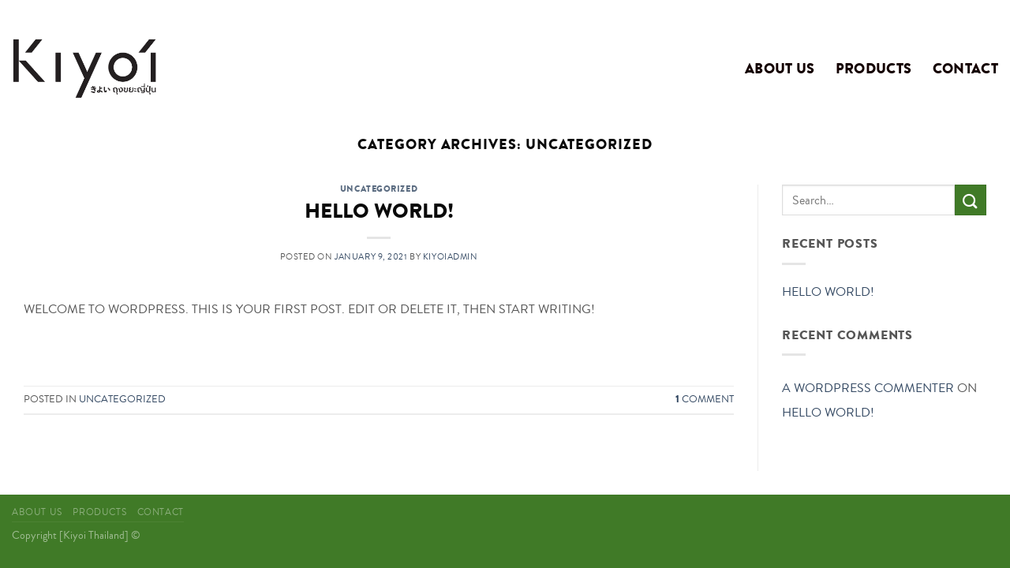

--- FILE ---
content_type: text/css
request_url: https://kiyoithailand.com/wp-content/themes/flatsome-child/style.css?ver=3.0
body_size: 322
content:
/*
Theme Name: Flatsome Child
Description: This is a child theme for Flatsome Theme
Author: UX Themes
Template: flatsome
Version: 3.0
*/

/*************** ADD CUSTOM CSS HERE.   ***************/


@media only screen and (max-width: 48em) {
/*************** ADD MOBILE ONLY CSS HERE  ***************/


}

@font-face {
    font-family: 'brandon_grotesque';
    src: url('fonts/brandon_blk-webfont.woff2') format('woff2'),
         url('fonts/brandon_blk-webfont.woff') format('woff');
    font-weight: 700;
    font-style: normal;

}

@font-face {
    font-family: 'brandon_grotesque';
    src: url('fonts/brandon_reg-webfont.woff2') format('woff2'),
         url('fonts/brandon_reg-webfont.woff') format('woff');
    font-weight: 400;
    font-style: normal;

}

@font-face {
    font-family: 'brandon_grotesque';
    src: url('fonts/brandon_thin-webfont.woff2') format('woff2'),
         url('fonts/brandon_thin-webfont.woff') format('woff');
    font-weight: 200;
    font-style: normal;

}

.toggle i {
    font-size: 1.2em;
}

html body * {
	font-family: 'brandon_grotesque', 'prompt', sans-serif !important;
}

html body strong, html body .bold {
    font-weight: bold;
}